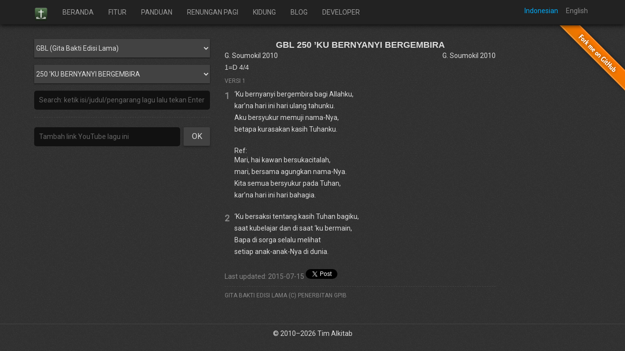

--- FILE ---
content_type: text/html; charset=utf-8
request_url: http://bibleforandroid.com/GBL/250
body_size: 13561
content:
<!DOCTYPE html>
<html>

  <head>
    <meta charset="utf-8">
    <meta http-equiv="Content-Type" content="text/html; charset=UTF-8">
    <meta http-equiv="X-UA-Compatible" content="IE=edge">
    <meta name="viewport" content="width=device-width, initial-scale=1">
    <meta property="og:image" content="https://upload.wikimedia.org/wikipedia/commons/3/33/Sanddunes_Sunrise.jpg">
    
<meta property="og:image" content="https://pixabay.com/get/d7bd12066f7d5ff35208/1435213586/hymnal-468126_1280.jpg?direct"/>
<meta property="og:title" content="’KU BERNYANYI BERGEMBIRA (GBL 250)"/>

    <title>
      
    ’KU BERNYANYI BERGEMBIRA (GBL 250)

    </title>

    <link href='https://fonts.googleapis.com/css?family=Roboto:400,300,100' rel='stylesheet' type='text/css'>

    <link rel="stylesheet" href="/css/themes.css">

    <!-- Bootstrap -->
    <link href="/css/bootstrap.min.css" rel="stylesheet" media="screen">
    <link href="/css/umum.css" rel="stylesheet">
    <script src="//ajax.googleapis.com/ajax/libs/jquery/2.1.1/jquery.min.js"></script>
    <script src="/js/bootstrap.min.js"></script>

    <!-- HTML5 Shim and Respond.js IE8 support of HTML5 elements and media queries -->
    <!-- WARNING: Respond.js doesn't work if you view the page via file:// -->
    <!--[if lt IE 9]>
      <script src="https://oss.maxcdn.com/libs/html5shiv/3.7.0/html5shiv.js"></script>
      <script src="https://oss.maxcdn.com/libs/respond.js/1.4.2/respond.min.js"></script>
    <![endif]-->

    <script>
      (function(i,s,o,g,r,a,m){i['GoogleAnalyticsObject']=r;i[r]=i[r]||function(){
                (i[r].q=i[r].q||[]).push(arguments)},i[r].l=1*new Date();a=s.createElement(o),
              m=s.getElementsByTagName(o)[0];a.async=1;a.src=g;m.parentNode.insertBefore(a,m)
      })(window,document,'script','//www.google-analytics.com/analytics.js','ga');

      ga('create', 'UA-37048448-7', 'auto');
      ga('send', 'pageview');

    </script>
  </head>

  <body class='bodyin'>
    <!--Top NavBar-->
    <div class="navbar navbar-inverse navbar-fixed-top" role="navigation">
      <div class="container">
        <div class="navbar-header">
          <button type="button" class="navbar-toggle collapsed" data-toggle="collapse" data-target="#navbar-collapse">
            <span class="sr-only">Toggle navigation</span>
            <span class="icon-bar"></span>
            <span class="icon-bar"></span>
            <span class="icon-bar"></span>
          </button>
          <a class="navbar-brand" href="/">
            <img src="/slice/icon-alkitab.png" width='28px'>
          </a>
          <div class='translator2'>
            <button class='translator-button indb' onclick="Intranslator()">Indonesian</button>
            <button class='translator-button engb' onclick="Entranslator()">English</button>
          </div>
        </div>

        <div class="navbar-collapse collapse" style="height: 1px;" id="navbar-collapse">
          <ul class="nav navbar-nav">
            <li class="dropdown">
              <a href="/">
                <span lang='in'>BERANDA</span>
                <span lang='en'>HOME</span>
              </a>
            </li>

            <li class="dropdown">
              <a href='/features'>
                <span lang='in'>FITUR</span>
                <span lang='en'>FEATURES</span>
              </a>
            </li>

            <li class="dropdown">
              <a href='/guide'>
                <span lang='in'>PANDUAN</span>
                <span lang='en'>GUIDE</span>
              </a>
            </li>

            <li class="dropdown">
              <a href='/renunganpagi'>
                <span lang='in'>RENUNGAN PAGI</span>
                <span lang='en'>MORNING DEVOTION</span>
              </a>
            </li>

            <li class="dropdown">
              <a href='/songs'>
                <span lang='in'>KIDUNG</span>
                <span lang='en'>SONGS</span>
              </a>
            </li>

            <li class="dropdown">
              <a href='https://blog.alkitab.app/'>
                <span lang='in'>BLOG</span>
                <span lang='en'>DEV BLOG</span>
              </a>
            </li>

            <!-- Removed because this caused the app to be removed from Play Store -->
            <!--
            <li class="dropdown">
              <a href='/donate'>
                <span lang='in'>DONASI</span>
                <span lang='en'>DONATE</span>
              </a>
            </li>
            -->

            <li class="dropdown">
              <a href='/developer'>
                <span lang='in'>DEVELOPER</span>
                <span lang='en'>DEVELOPER</span>
              </a>
            </li>
          </ul>
          <div class='translator'>
            <button class='translator-button indb' onclick="Intranslator()">Indonesian</button>
            <button class='translator-button engb' onclick="Entranslator()">English</button>
          </div>
        </div><!--/.nav-collapse -->

      </div><!--first container closed-->

      <!--Blue Line below slider
      <div class="blue-line-atas"></div>-->

    </div><!--navbar closed-->

    
<div class='container'>
    <div class="row" style='padding-top: 80px'>
        <div class="col-md-4">
            <select id='opt-book-list' class='song-list'>
                
                   <option class='songbook-list' value='ADV' >
                       ADV (Himnario Adventista)
                   </option>
                
                   <option class='songbook-list' value='AG' >
                       AG (Aradhana Geethamulu)
                   </option>
                
                   <option class='songbook-list' value='AYM' >
                       AYM (Anointed Youth Missioners)
                   </option>
                
                   <option class='songbook-list' value='BE' >
                       BE (Buku Ende)
                   </option>
                
                   <option class='songbook-list' value='BN' >
                       BN (Buku Nyanyian HKBP)
                   </option>
                
                   <option class='songbook-list' value='ELI1' >
                       ELI1 (ELI ABOLOJO (Christian Songs, Igala))
                   </option>
                
                   <option class='songbook-list' value='ELI2' >
                       ELI2 (ELI KEKE (Short Songs, Igala))
                   </option>
                
                   <option class='songbook-list' value='EN' >
                       EN (English Hymns)
                   </option>
                
                   <option class='songbook-list' value='GB' >
                       GB (Gita Bakti)
                   </option>
                
                   <option class='songbook-list' value='GBL'  selected >
                       GBL (Gita Bakti Edisi Lama)
                   </option>
                
                   <option class='songbook-list' value='HC' >
                       HC (Держись Христа)
                   </option>
                
                   <option class='songbook-list' value='JB' >
                       JB (Jiwaku Bersukacita: Pujian Sekolah Minggu)
                   </option>
                
                   <option class='songbook-list' value='KJ' >
                       KJ (Kidung Jemaat)
                   </option>
                
                   <option class='songbook-list' value='KLIK' >
                       KLIK (Kumpulan Lagu Ibadah Kreatif dan KKR)
                   </option>
                
                   <option class='songbook-list' value='KPJ' >
                       KPJ (Kidung Pasamuan Jawi)
                   </option>
                
                   <option class='songbook-list' value='KPKA' >
                       KPKA (Kidung Pasamuan Kristen Anyar)
                   </option>
                
                   <option class='songbook-list' value='KPKL' >
                       KPKL (Kidung Pasamuan Kristen Lawas)
                   </option>
                
                   <option class='songbook-list' value='KPPK' >
                       KPPK (Kidung Puji-Pujian Kristen)
                   </option>
                
                   <option class='songbook-list' value='KPRI' >
                       KPRI (Kidung Persekutuan Reformed Injili 2004)
                   </option>
                
                   <option class='songbook-list' value='KRI' >
                       KRI (Kidung Reformed Injili 2017 (Tidak resmi))
                   </option>
                
                   <option class='songbook-list' value='LS' >
                       LS (Lagu Sion Edisi Lengkap)
                   </option>
                
                   <option class='songbook-list' value='LSDAH' >
                       LSDAH (ເພັງສມີເສມ (Eternal Songs))
                   </option>
                
                   <option class='songbook-list' value='MNR1' >
                       MNR1 (Mazmur & Nyanyian Rohani Buku 1 (Mazmur))
                   </option>
                
                   <option class='songbook-list' value='MNR2' >
                       MNR2 (Mazmur & Nyanyian Rohani Buku 2 (Nyanyian Rohani))
                   </option>
                
                   <option class='songbook-list' value='MSDAH' >
                       MSDAH (ဧဝံဂေလိဓမ္မသီချင်း (Myanmar Gospel Hymnal))
                   </option>
                
                   <option class='songbook-list' value='NKB' >
                       NKB (Nyanyikanlah Kidung Baru)
                   </option>
                
                   <option class='songbook-list' value='NKI' >
                       NKI (Nyanyian Kemenangan Iman)
                   </option>
                
                   <option class='songbook-list' value='NNBT' >
                       NNBT (Nyanyikanlah Nyanyian Baru bagi Tuhan)
                   </option>
                
                   <option class='songbook-list' value='NP' >
                       NP (Nyanyian Pujian)
                   </option>
                
                   <option class='songbook-list' value='NR' >
                       NR (Nafiri Rohani)
                   </option>
                
                   <option class='songbook-list' value='NRM' >
                       NRM (Nyanyian Rohani Methodist)
                   </option>
                
                   <option class='songbook-list' value='PKJ' >
                       PKJ (Pelengkap Kidung Jemaat)
                   </option>
                
                   <option class='songbook-list' value='PKS' >
                       PKS (Pwuhken Koul Sarawi)
                   </option>
                
                   <option class='songbook-list' value='PPK' >
                       PPK (Puji-pujian Kristen)
                   </option>
                
                   <option class='songbook-list' value='PPPR' >
                       PPPR (Puji-pujian Pemuda/Remaja)
                   </option>
                
                   <option class='songbook-list' value='RRZ' >
                       RRZ (Runyankole Rukiga, Zaburi)
                   </option>
                
                   <option class='songbook-list' value='SP' >
                       SP (Песнь Хвалы)
                   </option>
                
                   <option class='songbook-list' value='SPSS' >
                       SPSS (Śpiewajmy Panu wyd. dziesiąte)
                   </option>
                
                   <option class='songbook-list' value='SR' >
                       SR (Песнь Возрождения)
                   </option>
                
                   <option class='songbook-list' value='SR3300' >
                       SR3300 (Песнь Возрождения 3300 / Song of Revival 3300)
                   </option>
                
                   <option class='songbook-list' value='SS' >
                       SS (Духовни Песни)
                   </option>
                
                   <option class='songbook-list' value='SY' >
                       SY (Песни Юности. Том 1 (Songs of Youth, Tome 1))
                   </option>
                
                   <option class='songbook-list' value='TSDAH' >
                       TSDAH (Worship Songs Hymnal (เพลงสรรเสริญ))
                   </option>
                
                   <option class='songbook-list' value='YJ' >
                       YJ (Юность-Иисусу)
                   </option>
                
                   <option class='songbook-list' value='YSMS' >
                       YSMS (Тебе пою, о мой Спаситель)
                   </option>
                
            </select>
            <select id='opt-song-list' class='song-list'>
                
                    <option value='GBL/1' >
                        1 HALELUYA! PUJILAH TUHAN
                        
                    </option>
                
                    <option value='GBL/2' >
                        2 HALELUYA, PUJI TUHAN
                        
                    </option>
                
                    <option value='GBL/3' >
                        3 Angkatlah Hatimu Pada Tuhan
                        
                    </option>
                
                    <option value='GBL/4' >
                        4 GLORIA
                        
                    </option>
                
                    <option value='GBL/5' >
                        5 BERSYUKURLAH PADA TUHAN
                        
                    </option>
                
                    <option value='GBL/6' >
                        6 UMAT TUHAN MARI DATANGLAH
                        
                    </option>
                
                    <option value='GBL/7' >
                        7 TUHAN, LAYAKKAN KAMI
                        
                    </option>
                
                    <option value='GBL/8' >
                        8 MARI SEMBAH
                        
                    </option>
                
                    <option value='GBL/9' >
                        9 MARILAH KITA SIAPKAN HATI KITA
                        
                    </option>
                
                    <option value='GBL/10' >
                        10 BERSORAK BAGI TUHAN
                        
                    </option>
                
                    <option value='GBL/11' >
                        11 BERNYANYILAH BIDUAN MUDA-MUDI
                        
                            (Lobt froh den Herm)
                        
                    </option>
                
                    <option value='GBL/12' >
                        12 BERNYANYILAH ORANG PERCAYA
                        
                            (Wir Christen sind Fröhlich auf Erden)
                        
                    </option>
                
                    <option value='GBL/13' >
                        13 BERSORAKLAH, HAI ALAM SEMESTA
                        
                            (Let All the World in Every Corner Sing)
                        
                    </option>
                
                    <option value='GBL/14' >
                        14 ABADI TAK NAMPAK
                        
                            (Immortal, Invisible)
                        
                    </option>
                
                    <option value='GBL/15' >
                        15 YESUS TUHANKU
                        
                            (Christ is All to Me)
                        
                    </option>
                
                    <option value='GBL/16' >
                        16 KYRIE ELEISON
                        
                    </option>
                
                    <option value='GBL/17' >
                        17 TUHAN ALLAH, JANGANLAH
                        
                            (Straf mich nicht in deinem Zorn)
                        
                    </option>
                
                    <option value='GBL/18' >
                        18 BUKAN KAR’NA UPAHMU
                        
                    </option>
                
                    <option value='GBL/19' >
                        19 PERUBAHAN BESAR
                        
                            (What a Wonderful Change / Since Jesus Came Into My Heart)
                        
                    </option>
                
                    <option value='GBL/20' >
                        20 YESUS, RAJA DAMAI
                        
                            (Tama Ngakau Marie/Son of God, Whose Heart is Peace)
                        
                    </option>
                
                    <option value='GBL/21' >
                        21 TUHAN, KAMI BERLUMURAN DOSA
                        
                    </option>
                
                    <option value='GBL/22' >
                        22 AMPUNI KAMI
                        
                    </option>
                
                    <option value='GBL/23' >
                        23 ALLAH BAPA MAHAKASIH
                        
                    </option>
                
                    <option value='GBL/24' >
                        24 MESKI TAK LAYAK DIRIKU
                        
                            (Just as I am)
                        
                    </option>
                
                    <option value='GBL/25' >
                        25 BILA ‘KU RAGU
                        
                    </option>
                
                    <option value='GBL/26' >
                        26 JANGANLAH TUHAN
                        
                    </option>
                
                    <option value='GBL/27' >
                        27 ANAK DOMBA ALLAH
                        
                    </option>
                
                    <option value='GBL/28' >
                        28 WAHAI TUHANKU, LIHATLAH AKU
                        
                    </option>
                
                    <option value='GBL/29' >
                        29 YA TUHAN, KAMI MENGAKU
                        
                            (A ti, senor, te pedimos)
                        
                    </option>
                
                    <option value='GBL/30' >
                        30 AMPUNI UMATMU
                        
                    </option>
                
                    <option value='GBL/31' >
                        31 JIKALAU TUHAN TIDAK MENEBUSKU
                        
                    </option>
                
                    <option value='GBL/32' >
                        32 TUHAN YESUS
                        
                    </option>
                
                    <option value='GBL/33' >
                        33 KASIHANILAH AKU YANG LEMAH
                        
                    </option>
                
                    <option value='GBL/34' >
                        34 BILA KURENUNG DOSAKU
                        
                    </option>
                
                    <option value='GBL/35' >
                        35 TUHAN, AJARKANLAH KEHENDAKMU
                        
                            (Teach Me Thy Will, O Lord)
                        
                    </option>
                
                    <option value='GBL/36' >
                        36 SIAPA YANG BERPEGANG
                        
                            (When We Walk with The Lord/Trust and Obey)
                        
                    </option>
                
                    <option value='GBL/37' >
                        37 AJAR KAMI, UMATMU
                        
                    </option>
                
                    <option value='GBL/38' >
                        38 FIRMANMU, TUHAN, ADALAH KEBUN
                        
                            (Thy Word Is Like a Garden, Lord)
                        
                    </option>
                
                    <option value='GBL/39' >
                        39 JAGALAH, YA BAPA
                        
                    </option>
                
                    <option value='GBL/40' >
                        40 KEPADAMU, KULAYANGKAN MATAKU
                        
                    </option>
                
                    <option value='GBL/41' >
                        41 MAHA KASIH YANG ILAHI
                        
                            (Love Divine, All Loves Excelling)
                        
                    </option>
                
                    <option value='GBL/42' >
                        42 TUHAN TERANGKU DAN KESELAMATANKU
                        
                    </option>
                
                    <option value='GBL/43' >
                        43 KISAH DUA ANAK KEMBAR
                        
                    </option>
                
                    <option value='GBL/44' >
                        44 PUJILAH TUHAN, HAI JIWAKU
                        
                    </option>
                
                    <option value='GBL/45' >
                        45 NYANYIKANLAH NYANYIAN BARU
                        
                    </option>
                
                    <option value='GBL/46' >
                        46 JANGANLAH, HAI ANAKKU
                        
                    </option>
                
                    <option value='GBL/47' >
                        47 ‘KU MENGASIHI TUHAN
                        
                    </option>
                
                    <option value='GBL/48' >
                        48 GURUN PASIR AKAN BERSUKACITA
                        
                    </option>
                
                    <option value='GBL/49' >
                        49 DARI PADANG GURUN
                        
                    </option>
                
                    <option value='GBL/50' >
                        50 LANGIT MENCERITAKAN
                        
                    </option>
                
                    <option value='GBL/51' >
                        51 HIBURKANLAH, HIBURKANLAH UMATKU
                        
                    </option>
                
                    <option value='GBL/52' >
                        52 YA TUHAN, SIAPAKAH YANG BOLEH DIAM
                        
                    </option>
                
                    <option value='GBL/53' >
                        53 FIRMANMU TUHAN
                        
                    </option>
                
                    <option value='GBL/54' >
                        54 JANGAN KUATIR AKAN HIDUPMU
                        
                    </option>
                
                    <option value='GBL/55' >
                        55 NAMA YESUS TERMULIA
                        
                    </option>
                
                    <option value='GBL/56' >
                        56 KASIHILAH TUHANMU
                        
                    </option>
                
                    <option value='GBL/57' >
                        57 CARILAH DAHULU KERAJAAN ALLAH
                        
                    </option>
                
                    <option value='GBL/58' >
                        58 BERBAHAGIALAH
                        
                    </option>
                
                    <option value='GBL/59A' >
                        59A KUPUJI KUASA TUHANKU
                        
                            (I Sing the Almighty Power of God)
                        
                    </option>
                
                    <option value='GBL/59B' >
                        59B KUPUJI KUASA TUHANKU
                        
                            (I Sing the Almighty Power of God)
                        
                    </option>
                
                    <option value='GBL/60' >
                        60 HAI, PUJI NAMANYA
                        
                    </option>
                
                    <option value='GBL/61' >
                        61 BURUNG-BURUNG MULAI BERKICAU
                        
                    </option>
                
                    <option value='GBL/62' >
                        62 SEMUA YANG TERCIPTA
                        
                    </option>
                
                    <option value='GBL/63' >
                        63 MAHABESAR PENCIPTAMU
                        
                            (Gross ist der Herr)
                        
                    </option>
                
                    <option value='GBL/64' >
                        64 INI DUNIA BAPAKU
                        
                            (This is My Father’s World)
                        
                    </option>
                
                    <option value='GBL/65' >
                        65 SATU LILIN KITA NYALAKAN
                        
                    </option>
                
                    <option value='GBL/66' >
                        66 SORAKLAH, HAI UMAT-NYA
                        
                    </option>
                
                    <option value='GBL/67' >
                        67 ADVENTUS MENGINGATKAN
                        
                    </option>
                
                    <option value='GBL/68' >
                        68 DATANG, YA DATANG IMANUEL
                        
                    </option>
                
                    <option value='GBL/69' >
                        69 BERLAYAR BAHT’RA RAHMAT
                        
                            (Es kommt ein Schiff geladen)
                        
                    </option>
                
                    <option value='GBL/70' >
                        70 DI BETLEHEM
                        
                            (Cradle Song)
                        
                    </option>
                
                    <option value='GBL/71' >
                        71 HAI GEMBALA EFRATA
                        
                            (Herders, hoe ontwaakt gij niet?)
                        
                    </option>
                
                    <option value='GBL/72' >
                        72 ANAK MARIA
                        
                    </option>
                
                    <option value='GBL/73' >
                        73 DI MALAM NATAL YANG KUDUS
                        
                            (Sussex Carol)
                        
                    </option>
                
                    <option value='GBL/74' >
                        74 GERANGAN BAYI APAKAH
                        
                            (What Child Is This?)
                        
                    </option>
                
                    <option value='GBL/75' >
                        75 DALAM DUNIA YANG RESAH
                        
                            (See amid the winter’s snow)
                        
                    </option>
                
                    <option value='GBL/76' >
                        76 PADA HARI NATAL
                        
                            (Noel Nouvelet, Nyanyian Natal Prancis)
                        
                    </option>
                
                    <option value='GBL/77' >
                        77 MARI, GEMBALA, KE KANDANG
                        
                            (Kommet, ihr Hirten / Come, All Ye Shepherd, Nyanyian Natal Ceko-Slovakia (Bohemia))
                        
                    </option>
                
                    <option value='GBL/78' >
                        78 DI MALAM NATAL
                        
                    </option>
                
                    <option value='GBL/79' >
                        79 GEMBIRALAH SAUDARA
                        
                            (God Rest You Merry, Gentlemen, Nyanyian Natal Inggris abad ke-18)
                        
                    </option>
                
                    <option value='GBL/80' >
                        80 DI MALAM SUNYI SENYAP
                        
                            (Nativity Carol)
                        
                    </option>
                
                    <option value='GBL/81' >
                        81 BINTANG-BINTANG CEMERLANG
                        
                            (Moon and Stars on Christmas Eve (China – “Tien Ching-fu”))
                        
                    </option>
                
                    <option value='GBL/82' >
                        82 YESUS, TERPUJI ENGKAU
                        
                            (Jesus, to Thee Glory Be, D.T. Niles 1961 (Srilangka))
                        
                    </option>
                
                    <option value='GBL/83' >
                        83 SAHABATKU YANG PALING KARIB
                        
                            (Der beste Freund ist in dem Himmel)
                        
                    </option>
                
                    <option value='GBL/84' >
                        84 MARI TUTURKAN KEMBALI
                        
                            (Spreek mij van Jesus)
                        
                    </option>
                
                    <option value='GBL/85' >
                        85 DENGAN SEMARAK JALANMU
                        
                            (Ride On, Ride On in Majesty!)
                        
                    </option>
                
                    <option value='GBL/86' >
                        86 TERPUJILAH ALLAH, HIKMAT-NYA BESAR
                        
                            (To God Be the Glory)
                        
                    </option>
                
                    <option value='GBL/87' >
                        87 LIHATLAH ANAK INSAN
                        
                    </option>
                
                    <option value='GBL/88' >
                        88 KAMI DATANG MENGHAMPIRI SALIB-MU
                        
                    </option>
                
                    <option value='GBL/89' >
                        89 DI MALAM YANG TERAKHIR
                        
                    </option>
                
                    <option value='GBL/90' >
                        90 KETIKA TUHAN YESUS
                        
                    </option>
                
                    <option value='GBL/91' >
                        91 SALIB KUDUS
                        
                            (Lift high the Cross)
                        
                    </option>
                
                    <option value='GBL/92' >
                        92 KASIH PALING AGUNG
                        
                    </option>
                
                    <option value='GBL/93' >
                        93 YESUS TELAH BANGKIT
                        
                            (Ngarikudzwe zuvairo ano mukoa)
                        
                    </option>
                
                    <option value='GBL/94' >
                        94 T’RANG PASKAH BERSERI
                        
                            (This Joyful Eastertide)
                        
                    </option>
                
                    <option value='GBL/95' >
                        95 DI PAGI NAN SUNYI
                        
                    </option>
                
                    <option value='GBL/96' >
                        96 NYANYI SUKACITA
                        
                            (Sing This Joyful Morning)
                        
                    </option>
                
                    <option value='GBL/97' >
                        97 KU-BERSERU, HAI DUNIA
                        
                            (Ich sag' es jedem, dass er lebt)
                        
                    </option>
                
                    <option value='GBL/98' >
                        98 ANAK ALLAH TURUN KE DUNIA
                        
                            (Because He Lives)
                        
                    </option>
                
                    <option value='GBL/99' >
                        99 AGUNGKAN KUASA NAMA-NYA
                        
                            (All Hail the Power of Jesus’ Name)
                        
                    </option>
                
                    <option value='GBL/100' >
                        100 YESUS KRISTUS, ANAK ALLAH NAIK
                        
                    </option>
                
                    <option value='GBL/101' >
                        101 SUNGGUH AGUNGLAH RAHASIA IBADAH
                        
                    </option>
                
                    <option value='GBL/102' >
                        102 YA ROH KUDUS, KAU DATANGLAH
                        
                            (Come, Holy Spirit, God and Lord!)
                        
                    </option>
                
                    <option value='GBL/103' >
                        103 ROH KUDUS, TURUNLAH
                        
                    </option>
                
                    <option value='GBL/104' >
                        104 HENDAKLAH KAMU PENUH DENGAN ROH
                        
                    </option>
                
                    <option value='GBL/105' >
                        105 DATANGLAH ROH KUDUS
                        
                            (Breathe on Me, Breath of God)
                        
                    </option>
                
                    <option value='GBL/106' >
                        106 DATANG, YA ROH KUDUS
                        
                    </option>
                
                    <option value='GBL/107' >
                        107 BAPA DI SORGA
                        
                            (Father in Heaven, Grant to Thy Children)
                        
                    </option>
                
                    <option value='GBL/108' >
                        108 YA, ALLAH YANG MAHATINGGI
                        
                    </option>
                
                    <option value='GBL/109' >
                        109 MAHA BESAR
                        
                    </option>
                
                    <option value='GBL/110' >
                        110 YA ALLAH BAPA, KAU MAHAKASIH
                        
                    </option>
                
                    <option value='GBL/111' >
                        111 YA ALLAH BAPA, MAHABESAR
                        
                    </option>
                
                    <option value='GBL/112' >
                        112 MARI MENYEMBAH
                        
                    </option>
                
                    <option value='GBL/113' >
                        113 GEREJA BAGAI BAHTERA
                        
                            (Ein Schiff das sich Gemeinde nennt)
                        
                    </option>
                
                    <option value='GBL/114' >
                        114 DI BENIH TERLIHAT BUNGA
                        
                            (Hymn of Promise)
                        
                    </option>
                
                    <option value='GBL/115' >
                        115 ‘KU INI ADALAH MUSAFIR
                        
                            (The Wayfaring Stranger)
                        
                    </option>
                
                    <option value='GBL/116A' >
                        116A ‘KAN DATANG TUHAN SEGERA
                        
                            (The Lord is Coming)
                        
                    </option>
                
                    <option value='GBL/116B' >
                        116B ‘KAN DATANG TUHAN SEGERA
                        
                            (The Lord is Coming)
                        
                    </option>
                
                    <option value='GBL/117' >
                        117 HAI, DENGAR NYANYIAN SUCI
                        
                            (Hark! The Sound of Holy Voices)
                        
                    </option>
                
                    <option value='GBL/118' >
                        118 O, SUNGAI RAHMAT
                        
                            (O, Healing River, Send Down Your Water)
                        
                    </option>
                
                    <option value='GBL/119' >
                        119 YERUSALEM, IBUNDAKU
                        
                            (Jerusalem, My Happy Home)
                        
                    </option>
                
                    <option value='GBL/120' >
                        120 ‘KUTAHU NEGERI TERANG
                        
                            (There is a Land of Pure Delight)
                        
                    </option>
                
                    <option value='GBL/121' >
                        121 DALAM RUMAH BAPAKU
                        
                            (In My Father’s House Are Many Mansions)
                        
                    </option>
                
                    <option value='GBL/122' >
                        122 DI SEB’RANG SANA
                        
                            (Beyond the Sunset)
                        
                    </option>
                
                    <option value='GBL/123' >
                        123 HAI, JIWA YANG PENUH SESAL
                        
                            (Wait, and Murmur Not!)
                        
                    </option>
                
                    <option value='GBL/124' >
                        124 HAKIM DALAM T’RANG
                        
                            (Judge Eternal, Throned in Splendour)
                        
                    </option>
                
                    <option value='GBL/125' >
                        125 APA KITA ‘KAN BERHIMPUN
                        
                            (Shall We Gather at the River)
                        
                    </option>
                
                    <option value='GBL/126' >
                        126 O, HATI BERBEBAN BERAT
                        
                            (Wait, and Murmur Not)
                        
                    </option>
                
                    <option value='GBL/127A' >
                        127A YA TUHAN, PADA SAAT DIBAPTISKAN
                        
                    </option>
                
                    <option value='GBL/127B' >
                        127B YA TUHAN, PADA SAAT DIBAPTISKAN
                        
                    </option>
                
                    <option value='GBL/128' >
                        128 HAI ANAK INSAN
                        
                    </option>
                
                    <option value='GBL/129' >
                        129 TUHAN, KAMI DATANG
                        
                    </option>
                
                    <option value='GBL/130' >
                        130 BESAR DAN AJAIB
                        
                            (Great and Marvelous)
                        
                    </option>
                
                    <option value='GBL/131' >
                        131 TUHAN YESUS MENGUNDANG KITA
                        
                    </option>
                
                    <option value='GBL/132' >
                        132 JALAN HIDUP TAK SELALU
                        
                            (Love’s Rainbow)
                        
                    </option>
                
                    <option value='GBL/133' >
                        133 KENDATI TERSEMBUNYI JALANKU
                        
                            (Weiss ich den Weg auch nicht)
                        
                    </option>
                
                    <option value='GBL/134' >
                        134 YESUS KRISTUS SUMBER DAMAI SEJAHTRA
                        
                    </option>
                
                    <option value='GBL/135' >
                        135 O, TUHAN
                        
                    </option>
                
                    <option value='GBL/136' >
                        136 TUHAN YESUS SAHABATKU
                        
                            (I Have Found a Friend in Jesus/The Lily of the Valley)
                        
                    </option>
                
                    <option value='GBL/137' >
                        137 YA TUHAN, AKU KAU KENAL
                        
                            (O Lord, My Inmost Heart and Thought)
                        
                    </option>
                
                    <option value='GBL/138' >
                        138 YESUS KRISTUS SUMBER HIDUP
                        
                    </option>
                
                    <option value='GBL/139' >
                        139 TUHAN YESUS, IA TEMANKU
                        
                    </option>
                
                    <option value='GBL/140' >
                        140 WALAU BADAI TOPAN
                        
                    </option>
                
                    <option value='GBL/141' >
                        141 SAAT BENCANA MELANDA HIDUPKU
                        
                    </option>
                
                    <option value='GBL/142' >
                        142 YA TUHAN, ENGKAU PERLINDUNGANKU
                        
                    </option>
                
                    <option value='GBL/143' >
                        143 MESKIPUN DI DALAM LEMBAH
                        
                    </option>
                
                    <option value='GBL/144' >
                        144 JANGAN KAMU TAKUT
                        
                            (Vrees niet, Ik been met u)
                        
                    </option>
                
                    <option value='GBL/145' >
                        145 KETIKA HIDUPKU TENT’RAM
                        
                            (It is Well with My Soul)
                        
                    </option>
                
                    <option value='GBL/146' >
                        146 INILAH UNGKAPAN SYUKURKU
                        
                    </option>
                
                    <option value='GBL/147' >
                        147 BERIBU LIDAH
                        
                            (O for a Thousand Tongues to Sing)
                        
                    </option>
                
                    <option value='GBL/148' >
                        148 AKU BERSYUKUR PADAMU
                        
                    </option>
                
                    <option value='GBL/149' >
                        149 SYUKUR PADAMU, YA ALLAH
                        
                            (Thanks to God)
                        
                    </option>
                
                    <option value='GBL/150' >
                        150 BERSYUKURLAH PADA TUHANMU
                        
                    </option>
                
                    <option value='GBL/151' >
                        151 DI SINI AKU BAWA
                        
                    </option>
                
                    <option value='GBL/152' >
                        152 JANGANLAH KUMPULKAN HARTA
                        
                    </option>
                
                    <option value='GBL/153' >
                        153 BAWA PERSEMBAHANMU
                        
                    </option>
                
                    <option value='GBL/154' >
                        154 DALAM ROH YESUS KRISTUS
                        
                            (They’ll Know We are Christians by Our Love / We are One in the Spirit)
                        
                    </option>
                
                    <option value='GBL/155' >
                        155 KITA MENABURKAN BIJI KEBENARAN
                        
                    </option>
                
                    <option value='GBL/156' >
                        156 KU UTUS ‘KAU
                        
                            (So Send I You)
                        
                    </option>
                
                    <option value='GBL/157' >
                        157 PARA RASUL KEMANAKAH
                        
                            (And Did Those Feet)
                        
                    </option>
                
                    <option value='GBL/158' >
                        158 APAKAH YANG ‘KAU LAKUKAN?
                        
                            (What Will You Do With Jesus?)
                        
                    </option>
                
                    <option value='GBL/159' >
                        159 KUDENGAR YESUS MEMANGGIL
                        
                            (Where He Leads Me)
                        
                    </option>
                
                    <option value='GBL/160' >
                        160 KETIKA TUHAN YESUS DI KAISAREA
                        
                    </option>
                
                    <option value='GBL/161' >
                        161 YA ALLAH, YA TUHAN
                        
                    </option>
                
                    <option value='GBL/162' >
                        162 YA TUHAN, KAMI UMATMU
                        
                    </option>
                
                    <option value='GBL/163' >
                        163 YA TUHAN, RAJAKU
                        
                            (Was soll ich dir denn nun/O Jesus, susses Licht (bait 2 dan 5))
                        
                    </option>
                
                    <option value='GBL/164' >
                        164 YESUS, TUHAN KAMI
                        
                    </option>
                
                    <option value='GBL/165' >
                        165 TUHAN, KAMI BAWA PADAMU
                        
                    </option>
                
                    <option value='GBL/166' >
                        166 KRISTUSLAH DASAR HIDUP RUMAH TANGGA
                        
                    </option>
                
                    <option value='GBL/167' >
                        167 MARI BERSAMA KITA HAYATI
                        
                    </option>
                
                    <option value='GBL/168' >
                        168 BILA DUKA MENERPA
                        
                    </option>
                
                    <option value='GBL/169' >
                        169 TENANG DAN SABARLAH
                        
                            (Be Still, My Soul)
                        
                    </option>
                
                    <option value='GBL/170' >
                        170 O BETAPA HATIMU DUKA DAN PEDIH
                        
                    </option>
                
                    <option value='GBL/171' >
                        171 TUNTUN AKU BAPA KE RUMAH YANG BAKA
                        
                            (Lead me gently home, Father)
                        
                    </option>
                
                    <option value='GBL/172' >
                        172 MELEWATI LEMBAH AIR MATA
                        
                            (I Cannot Find the Way Alone)
                        
                    </option>
                
                    <option value='GBL/173' >
                        173 DI LEMBAH EDEN YANG INDAH
                        
                            (Beautiful Valley of Eden)
                        
                    </option>
                
                    <option value='GBL/174' >
                        174 JIKALAU BUKAN TUHAN
                        
                    </option>
                
                    <option value='GBL/175' >
                        175 KALAU BUKAN TUHAN YANG MEMBANGUN
                        
                    </option>
                
                    <option value='GBL/176' >
                        176 GITA SYUKUR BERGEMA
                        
                    </option>
                
                    <option value='GBL/177' >
                        177 DAMAI SEJAHTERA
                        
                    </option>
                
                    <option value='GBL/178' >
                        178 PAKAILAH SELURUH HIDUPMU
                        
                    </option>
                
                    <option value='GBL/179' >
                        179 PAKAILAH WAKTU ANUG’RAH TUHANMU
                        
                    </option>
                
                    <option value='GBL/180' >
                        180 TUHAN MEMB’RI KUASANYA BAGIMU
                        
                    </option>
                
                    <option value='GBL/181' >
                        181 TUHAN MENGUTUS KITA
                        
                    </option>
                
                    <option value='GBL/182' >
                        182 BAPA SORGAWI
                        
                    </option>
                
                    <option value='GBL/183' >
                        183 MARI SEBARKAN INJIL
                        
                    </option>
                
                    <option value='GBL/184' >
                        184 UTUSLAH KAMI
                        
                    </option>
                
                    <option value='GBL/185' >
                        185 DI SETIAP JANJIKU
                        
                            (Grace Alone)
                        
                    </option>
                
                    <option value='GBL/186' >
                        186 KAMU ADALAH GARAM DUNIA
                        
                    </option>
                
                    <option value='GBL/187' >
                        187 TUHAN MEMANGGILMU
                        
                            (Our Best)
                        
                    </option>
                
                    <option value='GBL/188' >
                        188 DANAU GALILEA
                        
                    </option>
                
                    <option value='GBL/189' >
                        189 YESUS INGINKAN DIRIMU
                        
                    </option>
                
                    <option value='GBL/190' >
                        190 JADILAH, TUHAN, KEHENDAKMU!
                        
                            (Have Thine Own, Lord)
                        
                    </option>
                
                    <option value='GBL/191' >
                        191 YESUS JURUS’LAMATKU
                        
                    </option>
                
                    <option value='GBL/192' >
                        192 BINTANG PANDANGANKU
                        
                    </option>
                
                    <option value='GBL/193' >
                        193 LIRIH TERDENGAR
                        
                    </option>
                
                    <option value='GBL/194' >
                        194 TUHANKU, PIMPINLAH
                        
                            (Precious Lord, Take My Hand)
                        
                    </option>
                
                    <option value='GBL/195' >
                        195 BILA BERAT BEBANMU
                        
                    </option>
                
                    <option value='GBL/196' >
                        196 TUHAN, PADAMU KUHARAPKAN
                        
                    </option>
                
                    <option value='GBL/197' >
                        197 KU INGIN SELALU DEKAT PADAMU
                        
                            (Take Hold of My Hand)
                        
                    </option>
                
                    <option value='GBL/198' >
                        198 TIAP LANGKAHKU
                        
                            (Each Step I Take)
                        
                    </option>
                
                    <option value='GBL/199' >
                        199 DALAM HIDUP BERIMAN
                        
                            (Trusting Jesus)
                        
                    </option>
                
                    <option value='GBL/200' >
                        200 ’KU BERSERAH KEPADA ALLAHKU
                        
                            (My Heav’nly Father Watches over Me)
                        
                    </option>
                
                    <option value='GBL/201' >
                        201 SEGALA BANGSA DUNIA
                        
                            (Lobt Gott den Herm, ihr Heiden all)
                        
                    </option>
                
                    <option value='GBL/202' >
                        202 AGUNG SETIAMU
                        
                            (Great is Thy Faithfulness)
                        
                    </option>
                
                    <option value='GBL/203' >
                        203 KASIH TUHANMU SUNGGUHLAH AJAIB
                        
                    </option>
                
                    <option value='GBL/204' >
                        204 KASIH SETIA TUHAN
                        
                    </option>
                
                    <option value='GBL/205' >
                        205 NAMA YESUS BERKUMANDANG
                        
                            (Jesu Name nie verklinget)
                        
                    </option>
                
                    <option value='GBL/206' >
                        206 HAI, DENGARLAH ANAKKU
                        
                    </option>
                
                    <option value='GBL/207' >
                        207 DALAM LAUTAN YANG KELAM
                        
                            (I Was Sinking Deep in Sin/Love Lifted Me)
                        
                    </option>
                
                    <option value='GBL/208' >
                        208 LAUTAN RAHMAT ABADI
                        
                    </option>
                
                    <option value='GBL/209' >
                        209 JIWAKU, MARI NYANYI
                        
                            (Du, Meine Seele, Singe)
                        
                    </option>
                
                    <option value='GBL/210' >
                        210 SEJENAK AKU MENOLEH
                        
                    </option>
                
                    <option value='GBL/211' >
                        211 KASIH TUHANKU LEMBUT
                        
                            (Teed’re Liefde van Heer)
                        
                    </option>
                
                    <option value='GBL/212' >
                        212 JANJI YANG MANIS
                        
                            (I Will Not Forget Thee)
                        
                    </option>
                
                    <option value='GBL/213' >
                        213 BILA BADAI HIDUP TURUN
                        
                            (When the Storm of Life Are Raging/He Will Hide Me)
                        
                    </option>
                
                    <option value='GBL/214' >
                        214 BAGAI KAPAL YANG BERLAYAR
                        
                    </option>
                
                    <option value='GBL/215' >
                        215 TAK KU TAHU ‘KAN HARI ESOK
                        
                            (I Know Who Holds Tomorrow)
                        
                    </option>
                
                    <option value='GBL/216' >
                        216 YA CAH’YA KASIH
                        
                            (Lead, Kindly Light)
                        
                    </option>
                
                    <option value='GBL/217' >
                        217 SAMPAI MASA TUA
                        
                    </option>
                
                    <option value='GBL/218' >
                        218 YESUS, OLEH KASIHMU
                        
                            (Jesus, Lover of My Soul)
                        
                    </option>
                
                    <option value='GBL/219' >
                        219 DIBERIKAN PADAKU
                        
                    </option>
                
                    <option value='GBL/220' >
                        220 LUAPKAN HATIMU
                        
                    </option>
                
                    <option value='GBL/221' >
                        221 JIWAKU INGIN BERNYANYI
                        
                    </option>
                
                    <option value='GBL/222' >
                        222 BILA KAU, YESUS, KUKENANG
                        
                            (Jesus, the Very Thought of Thee)
                        
                    </option>
                
                    <option value='GBL/223A' >
                        223A MAHAKASIH, ALLAH MAHAKUDUS
                        
                    </option>
                
                    <option value='GBL/223B' >
                        223B MAHAKASIH, ALLAH MAHAKUDUS
                        
                    </option>
                
                    <option value='GBL/224' >
                        224 AKU RINDU MAU KE RUMAHKU
                        
                            (Nach der Heimat susser Stille)
                        
                    </option>
                
                    <option value='GBL/225' >
                        225 KAU BAGIANKU ABADI
                        
                            (Close to Thee)
                        
                    </option>
                
                    <option value='GBL/226' >
                        226 TUHAN, ENGKAULAH HADIR
                        
                            (En Medio de La Vida)
                        
                    </option>
                
                    <option value='GBL/227' >
                        227 KITA DIRANGKUL OLEH KUASA KASIH
                        
                            (Van Guten Machten Wuderbar Geborgen)
                        
                    </option>
                
                    <option value='GBL/228' >
                        228 PUJILAH TUHAN, HAI JIWAKU
                        
                            (I’ll Praise My Maker While I’ve Breath)
                        
                    </option>
                
                    <option value='GBL/229' >
                        229 ANDAIKAN SURYA PAGI TERSEMBUNYI
                        
                    </option>
                
                    <option value='GBL/230' >
                        230 TUHAN YESUS SUNGGUH SAYANG PADAKU
                        
                    </option>
                
                    <option value='GBL/231' >
                        231 CITRAMU, MANUSIA
                        
                    </option>
                
                    <option value='GBL/232' >
                        232 KASIH TUHAN YESUS TIADA BERTEPI
                        
                    </option>
                
                    <option value='GBL/233' >
                        233 ADA INTAN CEMERLANG
                        
                            (Gij, die Kroonjuwelwn Zoekt, Johannes de Heer, dari buku Zangbundel)
                        
                    </option>
                
                    <option value='GBL/234' >
                        234 MURID-MURID YESUS
                        
                    </option>
                
                    <option value='GBL/235' >
                        235 MERCU SUAR KASIH BAPA
                        
                            (Brightly Beams Our Father Mercy / Let the Lower Lights Be Burning)
                        
                    </option>
                
                    <option value='GBL/236' >
                        236 DI JALAN HIDUP YANG LEBAR, SEMPIT
                        
                            (Out in the highways and by ways of life / Make me a blessing)
                        
                    </option>
                
                    <option value='GBL/237' >
                        237 IKUTLAH TUHAN DALAM T’RANG
                        
                    </option>
                
                    <option value='GBL/238' >
                        238 SUDAHKAH YANG TERBAIK KUBERIKAN
                        
                            (Have I Done My Best for Jesus)
                        
                    </option>
                
                    <option value='GBL/239' >
                        239 DI BAWAH SALIB YESUS
                        
                            (Beneath the Cross of Jesus)
                        
                    </option>
                
                    <option value='GBL/240' >
                        240 BANGKIT DARI KEGELAPAN
                        
                    </option>
                
                    <option value='GBL/241' >
                        241 JIKA KAU HENDAK MENANG
                        
                            (He Who would Valiant be)
                        
                    </option>
                
                    <option value='GBL/242' >
                        242 T’LAH LEWAT MALAM GELAP
                        
                            (De nacht vlood heen)
                        
                    </option>
                
                    <option value='GBL/243' >
                        243 O, BETAPA SENANG
                        
                    </option>
                
                    <option value='GBL/244' >
                        244 HIDUP SERASI, DAMAI DAN TENTRAM
                        
                    </option>
                
                    <option value='GBL/245' >
                        245 TUHAN, TOLONGLAH, BANGUNKAN IMAN
                        
                    </option>
                
                    <option value='GBL/246' >
                        246 WAKTU DOA YANG KUDUS
                        
                            (‘Tis the Blessed Hour of Prayer)
                        
                    </option>
                
                    <option value='GBL/247' >
                        247 ROH KUDUS, ILHAMI
                        
                            (Holy Spirit, Hear Us)
                        
                    </option>
                
                    <option value='GBL/248' >
                        248 DARI KEGELAPAN RAHIM
                        
                    </option>
                
                    <option value='GBL/249' >
                        249 DI SAAT DATANG HARI BAHAGIA
                        
                    </option>
                
                    <option value='GBL/250'  selected >
                        250 ’KU BERNYANYI BERGEMBIRA
                        
                    </option>
                
                    <option value='GBL/251' >
                        251 SYUKUR PUJIAN KAMI UNGKAPKAN
                        
                    </option>
                
                    <option value='GBL/252' >
                        252 SURYA KENCANA RIANG DAN RAMAH
                        
                            (Die guldine Sonne voll Feud und Wanne)
                        
                    </option>
                
                    <option value='GBL/253' >
                        253 NYANYIAN MALAM YANG TEDUH
                        
                    </option>
                
                    <option value='GBL/254' >
                        254 KINI SURYA MELENYAP
                        
                            (Softly Now the Light of Day)
                        
                    </option>
                
                    <option value='GBL/255' >
                        255 HARI PUN BERLALU
                        
                            (Now the Day is Over)
                        
                    </option>
                
                    <option value='GBL/256' >
                        256 PADA JALAN KAMI YANG BERAT
                        
                    </option>
                
                    <option value='GBL/257' >
                        257 ALLAH BAPA, TUHAN
                        
                    </option>
                
                    <option value='GBL/258' >
                        258 MARI MENCANGKUL, SAWAH LADANG
                        
                    </option>
                
                    <option value='GBL/259' >
                        259 MANUSIA YANG MELUKU
                        
                            (Wir pflugen und wir streuen/We Plow the Fields and Scatter)
                        
                    </option>
                
                    <option value='GBL/260' >
                        260 INDONESIA, NEG’RI TERCINTA
                        
                    </option>
                
                    <option value='GBL/261' >
                        261 NEGARA INDONESIA
                        
                    </option>
                
                    <option value='GBL/262' >
                        262 ALLAH SUMBER RAHMAT
                        
                    </option>
                
                    <option value='GBL/263' >
                        263 DI MANAKAH TUHAN
                        
                    </option>
                
                    <option value='GBL/264' >
                        264 YA TUHAN, LIHAT UMATMU
                        
                    </option>
                
                    <option value='GBL/265' >
                        265 HIDUP YANG SEDIH JADI MELODI
                        
                            (Make My Life To Be Like a Melody)
                        
                    </option>
                
                    <option value='GBL/266' >
                        266 TUHAN, KAU TELAH KURNIAKAN
                        
                    </option>
                
                    <option value='GBL/267' >
                        267 UCAPKAN SYUKUR PADA ALLAH
                        
                    </option>
                
                    <option value='GBL/268' >
                        268 BUMI CIPTAAN TUHAN
                        
                    </option>
                
                    <option value='GBL/269' >
                        269 KAUM PEREMPUAN
                        
                    </option>
                
                    <option value='GBL/270' >
                        270 SEMUA MANUSIA
                        
                    </option>
                
                    <option value='GBL/271' >
                        271 BANJIR LAGI
                        
                    </option>
                
                    <option value='GBL/272' >
                        272 ADA WAKTU UNTUK LAHIR
                        
                    </option>
                
                    <option value='GBL/273' >
                        273 JANGAN KUATIR
                        
                            (Nada te turbe)
                        
                    </option>
                
                    <option value='GBL/274' >
                        274 SEGALA SUKU BANGSA
                        
                            (Laudate omnes gentes)
                        
                    </option>
                
                    <option value='GBL/275' >
                        275 TUHAN DEKAT, NANTIKANLAH
                        
                    </option>
                
                    <option value='GBL/276' >
                        276 BERSYUKUR PUJI TUHAN
                        
                            (Confitemini Domino)
                        
                    </option>
                
                    <option value='GBL/277' >
                        277 DIAMLAH!
                        
                    </option>
                
                    <option value='GBL/278' >
                        278 TUHANLAH KEKUATANKU
                        
                            (El señor es la meva forca (Mazmur 118:6,14))
                        
                    </option>
                
                    <option value='GBL/279' >
                        279 YESUS, TERANGMU PELITA HATIKU
                        
                            (Jesus le Christ)
                        
                    </option>
                
                    <option value='GBL/280' >
                        280 DATANGLAH, YA ROH KUDUS
                        
                    </option>
                
                    <option value='GBL/281' >
                        281 HALELUYA
                        
                    </option>
                
                    <option value='GBL/282' >
                        282 PUJILAH TUHAN, HAI JIWAKU
                        
                    </option>
                
                    <option value='GBL/283' >
                        283 MULIAKANLAH
                        
                            (Magnificat)
                        
                    </option>
                
                    <option value='GBL/284' >
                        284 DATANGLAH, YA BAPA
                        
                    </option>
                
                    <option value='GBL/285' >
                        285 KASIHANI KAMI, TUHAN
                        
                    </option>
                
                    <option value='GBL/286A' >
                        286A KYRIE
                        
                    </option>
                
                    <option value='GBL/286B' >
                        286B KYRIE ELEISON
                        
                    </option>
                
                    <option value='GBL/287A' >
                        287A GLORIA
                        
                    </option>
                
                    <option value='GBL/287B' >
                        287B GLORIA
                        
                    </option>
                
                    <option value='GBL/288' >
                        288 KEMULIAAN BAGI ALLAH
                        
                            (Gloria in Excelsis (Gloria Besar), abad ke-3)
                        
                    </option>
                
                    <option value='GBL/289' >
                        289 HALELUYA
                        
                    </option>
                
                    <option value='GBL/290' >
                        290 HALELUYA, HALELUYA PUJILAH TUHANMU
                        
                    </option>
                
                    <option value='GBL/291' >
                        291 HALELUYA! AMIN
                        
                    </option>
                
                    <option value='GBL/292A' >
                        292A HOSIANA
                        
                    </option>
                
                    <option value='GBL/292B' >
                        292B HOSIANA
                        
                    </option>
                
                    <option value='GBL/293A' >
                        293A MARANATHA
                        
                    </option>
                
                    <option value='GBL/293B' >
                        293B MARANATHA
                        
                    </option>
                
                    <option value='GBL/293C' >
                        293C MARANATHA
                        
                    </option>
                
                    <option value='GBL/294A' >
                        294A KAR’NA ENGKAULAH
                        
                    </option>
                
                    <option value='GBL/294B' >
                        294B KAR’NA ENGKAULAH
                        
                    </option>
                
                    <option value='GBL/295A' >
                        295A KEPADAMU PUJI-PUJIAN
                        
                    </option>
                
                    <option value='GBL/295B' >
                        295B KEPADAMU PUJI-PUJIAN
                        
                    </option>
                
                    <option value='GBL/296' >
                        296 YESUS KRISTUS ADALAH SUMBER HIDUP
                        
                    </option>
                
                    <option value='GBL/297' >
                        297 BAGIMU DAMAI SEJAHTERA
                        
                    </option>
                
                    <option value='GBL/298' >
                        298 TUHAN MENYERTAI KAMU
                        
                    </option>
                
                    <option value='GBL/299A' >
                        299A AMIN
                        
                    </option>
                
                    <option value='GBL/299B' >
                        299B AMIN
                        
                    </option>
                
                    <option value='GBL/299C' >
                        299C AMIN
                        
                    </option>
                
                    <option value='GBL/299D' >
                        299D AMIN
                        
                    </option>
                
            </select>
            <form action="/songs/search">
                <input type="text" name="q" placeholder="Search: ketik isi/judul/pengarang lagu lalu tekan Enter"><br>
            </form>
            <div class="line-tipis"></div>
        </div>
        <div class='col-md-2 float'></div>
        <div class="col-md-6 float">
            <div class='lagu'>
                <div class='judul'>GBL 250 ’KU BERNYANYI BERGEMBIRA</div>
                

                
                    <div class='pengarang_lirik'>G. Soumokil 2010</div>
                
                
                    <div class='pengarang_musik'>G. Soumokil 2010</div>
                
                <div style='clear:both'></div>
                <div style='padding-top: 5px' class='nadaDasar'>1=D 4/4</div>
                
                <div class='break'></div>

                
                    <div class='lirik'>
                        
                            <div class='lirik_no'>
                                <span lang='in'>Versi</span>
                                <span lang='en'>Version</span>
                                1
                            </div>
                        

                        
                            <div class="bait ">
                                
                                    <div class='bait-no'>1</div>

                                    <div class='bait-text'>
                                        
                                        <div class='baris'>‘Ku bernyanyi bergembira bagi Allahku,</div>
                                        
                                        <div class='baris'>kar’na hari ini hari ulang tahunku.</div>
                                        
                                        <div class='baris'>Aku bersyukur memuji nama-Nya,</div>
                                        
                                        <div class='baris'>betapa kurasakan kasih Tuhanku.</div>
                                        
                                    </div>
                                
                                <div style='clear: both'></div>
                            </div>
                        
                            <div class="bait reff">
                                
                                    
                                        <div class='baris'>Mari, hai kawan bersukacitalah,</div>
                                    
                                        <div class='baris'>mari, bersama agungkan nama-Nya.</div>
                                    
                                        <div class='baris'>Kita semua bersyukur pada Tuhan,</div>
                                    
                                        <div class='baris'>kar’na hari ini hari bahagia.</div>
                                    
                                
                                <div style='clear: both'></div>
                            </div>
                        
                            <div class="bait ">
                                
                                    <div class='bait-no'>2</div>

                                    <div class='bait-text'>
                                        
                                        <div class='baris'>‘Ku bersaksi tentang kasih Tuhan bagiku,</div>
                                        
                                        <div class='baris'>saat kubelajar dan di saat ‘ku bermain,</div>
                                        
                                        <div class='baris'>Bapa di sorga selalu melihat</div>
                                        
                                        <div class='baris'>setiap anak-anak-Nya di dunia.</div>
                                        
                                    </div>
                                
                                <div style='clear: both'></div>
                            </div>
                        
                    </div>
                

                <div class='song-before-footer' style='padding: 10px 0px; border-top: 1px dashed #333'>
                    <!--small-device-divider-->
                    <p class='visible-xs'></p>
                    <!-- last updated -->
                    Last updated: 2015-07-15
                    <!--twitter-->
                    <a href="https://twitter.com/share" class="twitter-share-button" data-url="https://alkitab.app/GBL/250" data-count="none">Tweet</a>
                    <script>
                    !function(d,s,id){var js,fjs=d.getElementsByTagName(s)[0],p=/^http:/.test(d.location)?'http':'https';if(!d.getElementById(id)){js=d.createElement(s);js.id=id;js.src=p+'://platform.twitter.com/widgets.js';fjs.parentNode.insertBefore(js,fjs);}}(document, 'script', 'twitter-wjs');
                    </script>
                </div>
                <div class='footer-song'>Gita Bakti Edisi Lama (c) Penerbitan GPIB</div>
            </div>
        </div>
        <div class="col-md-4">
            

            

            <form style='float:left;width:83%' onsubmit="video_link_submit(); return false;">
                <input type="text" id="form_video_url" placeholder="Tambah link YouTube lagu ini"><br>
            </form>
            <div class='tombol-go' id="video_thanks_show">OK</div>
            <div style='clear:both'></div>
            <p class='embed-diterima' id="video_thanks_hide" style='display:none'>Terima kasih untuk bantuannya. Link sudah kami terima. Kami akan memprosesnya terlebih dahulu.</p>
            <script>
                function video_link_submit() {
                    var url = $('#form_video_url').val();
                    if (! url) {
                        alert('Isi URL video. Contoh: http://www.youtube.com/watch?v=555G6iylfRl')
                        return;
                    }

                    $.post('/songs/video_submit_url_ajax', {
                        url: url,
                        book_name: 'GBL',
                        code: '250'
                    }, function(ret) {
                        if (ret.success) {
                            $("#video_thanks_hide").show(100);
                            $('#form_video_url').val('');

                            if (ret.message) {
                                alert(ret.message);
                            }
                        } else {
                            alert(ret.message);
                        }
                    });
                }

                $(document).ready(function () {
                    $("#video_thanks_hide").click(function () {
                        $("#video_thanks_hide").hide(200);
                    });

                    $("#video_thanks_show").click(function () {
                        video_link_submit();
                    });
                });
            </script>
        </div>
    </div>
</div>

<script>
    $('#opt-song-list').change(function() {
        window.location.href = '/' + $('#opt-song-list').val();
    });

    $('#opt-book-list').change(function() {
        window.location.href = '/' + $('#opt-book-list').val();
    });
</script>



    <!--Line terakhir-->
    <div class="line-pemisah-paling-bawah"></div>

    <!--copyright-->
    <div class="copyright">
      <span lang='in'>© 2010–2026 Tim Alkitab</span>
      <span lang='en'>© 2010–2026 Quick Bible Team</span>
    </div>

    <!--Github banner-->
    <a class='hidden-xs' href="https://github.com/yukuku/androidbible"><img style="position: absolute; top: 52px; right: 0; border: 0; box-shadow: none" decoding="async" width="149" height="149" src="https://github.blog/wp-content/uploads/2008/12/forkme_right_orange_ff7600.png?resize=149%2C149" class="attachment-full size-full" alt="Fork me on GitHub" loading="lazy" data-recalc-dims="1"></a>

    <script>
      function Intranslator() {
        document.body.className = 'bodyin';
        localStorage['selected_lang'] = 'in';
      }

      function Entranslator() {
        document.body.className = 'bodyen';
        localStorage['selected_lang'] = 'en';
      }

      if (localStorage['selected_lang']) {
        if (localStorage['selected_lang'] == 'in') {
          Intranslator();
        } else if (localStorage['selected_lang'] == 'en') {
          Entranslator();
        }
      }
    </script>

    <script src="/js/carousel.js"></script>

    <a href="https://plus.google.com/109017775855333478187" rel="publisher"></a>

  </body>

</html>

--- FILE ---
content_type: text/css
request_url: http://bibleforandroid.com/css/umum.css
body_size: 4353
content:
body {
	font-family: 'Roboto', sans-serif;
	font-size: 16px;
	line-height: 1.4;
	color: #ddd;
	background-image: url(/slice/bg.png);
	background-color: #303030;
}

#container {
	padding-right: 15px;
	padding-left: 15px;
	margin-right: auto;
	margin-left: auto;
}

#menu ul {
	list-style: none;
}

#menu li {
	display: inline;
	white-space: pre;
	margin: 0 3em 0 1em;
}

.break {
	clear: both;
}

.nav {
	margin-left: 0;
}

.navbar {
	border: 0;
	box-shadow:0 1px 10px #000;
}

.navbar-tanpabg {
	background-color: transparent;
	margin-bottom: -5px;
	border-color: transparent;
}

.nav-padding {
	padding: 0 15px;
}
.nav-tabs {
	border-bottom: 1px solid #555;
}
.nav-tabs>li>a {
	color: #888888;
}
.nav-tabs>li.active>a, .nav-tabs>li.active>a:hover, .nav-tabs>li.active>a:focus {
	color: #03a9f4;
	background: none;
	border: none;
}

li.dropdown {
	font-size: 14px;
	font-weight: bold !important;
	text-transform: uppercase;
}

.dropdown-menu {
	background-color: #2a2a2a;
	padding: 0;
	border: 0;
	min-width: 250px;
}
.dropdown-menu>li>a {
	color: #bbb;
	padding: 9px 20px;
}
.dropdown-menu>li>a:hover {
	background-color: #222;
	color: #e5e5e5;
}
.dropdown-menu .divider {
	background-color: #3a3a3a;
	margin: 0;
}
.navbar-inverse .navbar-nav .open .dropdown-menu .divider {
	background-color: #3a3a3a;
}

a {
	color: #03a9f4;
	font-family: Roboto, sans-serif;
	font-weight: 400;
	text-decoration: none;
}

a:hover {
	color: #38652e;
	text-decoration: none;
}

h2 {
	font-size: 24px;
}

div .topnav {
	display: inline;
	width: auto;
	margin: 20px 0 40px;
}

.thumb1 {
	display: inline;
}

.second-container {
	max-width: 1000px;
	margin: 0 auto;
	font-size: 14px;
	padding: 10px;
}

.Flexible-container {
	margin-top: 20px;
	margin-bottom: 20px;
	position: relative;
	padding-bottom: 56.25%;
	padding-top: 20px;
	height: 558px;
	overflow: hidden;
}

.Flexible-container iframe, .Flexible-container object, .Flexible-container embed {
	position: absolute;
	top: 0;
	left: 0;
	width: 100%;
	height: 100%;
}

.wrapper {
	background-image: url(/slice/bg.png);
}

.blue-line-atas {
	background-color: #03a9f4;
	width: 100%;
	padding-bottom: 3px;
	box-shadow: 0 2px 8px #111;
}

.link_pertama {
	color: #bbb;
	font-family: Roboto, sans-serif;
	font-weight: 400;
	background: none;
}

.link_kedua {
	color: #888888;
	font-family: Roboto, sans-serif;
	font-weight: 400;
	font-size: 12pt;
}

.tab-isi {
	font-family: Roboto, sans-serif;
	font-weight: 400;
	line-height: 1.5;
	color: #ccc;
	font-size: 14px;
	padding-top: 10px;
}

.daftar-isi {
	font-size: 36px;
	font-family: Roboto, sans-serif;
	font-weight: 400;
	margin-top: 0;
	color: #ddd;
	padding-bottom: 20px;
}

.line_pendek {
	background-color: #555;
	width: 100%;
	margin-top: 10px;
	padding-bottom: 1px;
}

.panel {
	background: none;
	margin-bottom: 5px;
}

.panel-title {
	color: #fff !important;
	font-size: 14px;
	padding: 16px 0 16px 16px;
	border-bottom: 1px solid #3a3a3a;
}

.panel-title:hover {
	color: #bbb !important;
}

.panel-default {
	border:none !important;
}

.panel-default>.panel-heading {
	background: none !important;
	border:none;
	padding: 0;
}

.heading {
	font-size: 36px;
	padding-bottom: 10px;
	color: #fff;
}
.isiguide {
	color: #e5e5e5;
	font-size: 15px;
	text-align: left;
	padding: 10px 0;
}
.subhead {
	color: #fff;
	font-size: 16px;
	font-weight: bold;
}
.copyright {
	text-align: center;
	font-size: 14px;
	color: #ddd;
	padding: 10px 0;
}

.padding-kiri {
	margin-right: 10px;
	margin-left: 10px;
	margin-bottom: 10px;
}

/*slides css start*/
.rslides {
    position: relative;
    list-style: none;
    overflow: hidden;
    width: 100%;
    padding: 0;
    margin-top: 20px;
}

.rslides li {
    -webkit-backface-visibility: hidden;
    position: absolute;
    display: none;
    width: 100%;
    left: 0;
    top: 0;
}

.rslides li:first-child {
    position: relative;
    display: block;
    float: left;
}

.rslides img {
    display: block;
    height: auto;
    border: 0;
}

/*slides css end*/

.footnote {
	text-align: center;
	font-size: 12px;
	padding:5px 0 15px 0;
	color: #aaa;
}
ul {
	margin-bottom: 0;
}
.link_guide {
	font-size: 14px;
    color: white;
    text-transform: uppercase;
    font-weight: normal;
    text-decoration: none;
    background: #424242;
    padding: 10px 15px 10px 15px;
    border-radius: 2px;
    box-shadow: 0 2px 4px #202020;
    -webkit-transition: all 0.5s ease;
    -moz-transition: all 0.5s ease;
    -o-transition: all 0.5s ease;
    transition: all 0.5s ease;
}

.link_guide:hover {
	color: white;
    background: #03a9f4;
    box-shadow: 0 2px 8px #111;
}

.visible-lg .tulisan-alkitab {
	font-size: 42px;
	color: #fff;
	padding-top: 15px;
	font-weight: 100;
	vertical-align: bottom;
}
.visible-sm .tulisan-alkitab {
	font-size: 24px;
	color: #fff;
	font-weight: 100;
	vertical-align: bottom;
}

.deskripsi-app {
	font-weight: 100;
	font-size: 16px;
	color: #e5e5e5;
}

@media (max-width: 992px) {
	.deskripsi-app {
		text-align: center;
		text-justify: inter-word;
		font-size: 16px;
		padding-bottom: 30px;
	}

	.center-title {
		vertical-align: center;
	}
}

.headsub {
	text-align: center;
	font-size: 24px;
	padding: 10px 0;
}

.white {
	background-color: #424242;
	border-radius: 4px;
	box-shadow: 0 2px 8px #111;
}

.kotak-tulisan {
	text-align: center;
	font-family: Roboto, sans-serif;
	font-weight: 400;
	color: #ddd;
	padding: 0 20px 0 20px;
}

.line-pemisah-horizontal {
	float: right;
	margin-left: 0;
	margin-right: 0;
	background-color: #666;
	height: 280px;
	width: 1px;
}

.line-pemisah {
	background-color: #444;
	padding-bottom: 1px;
}
.line-pemisah-judul-fitur {
	background-color: #666;
	padding-bottom: 1px;
	margin-bottom: 10px;
}

.line-pemisah-paling-bawah {
	margin-top: 40px;
	background-color: #444;
	padding-bottom: 1px;
}

.tulisanfaq {
	text-align: left;
	font-family: Roboto, sans-serif;
	font-weight: 400;
	font-size: 60px;
	color: #03a9f4;
	padding-top: 30px;
	padding-bottom: 10px;
}

.topik-faq {
	text-align: left;
	font-weight: 400;
}

.tentang-situs {
	font-size: 18px;
	font-weight: 400;
}

.deskripsi-situs {
	text-align: justify;
	font-family: Roboto, sans-serif;
	font-weight: 400;
	color: #888888;
	padding-bottom: 30px;
}

.paddingkanan {
	margin-left: 30px;
}

.titlepengembang {
	font-family: Roboto, sans-serif;
	font-weight: 400;
	color: #888888;
}

.blue-line-bawah {
	background-color: #03a9f4;
	width: 100%;
	margin-top: 15px;
	margin-bottom: 30px;
	padding-bottom: 3px;
}

.kontak-kami {
	padding-top: 60px;
	text-align: justify;
	font-size: 18px;
	font-weight: 400;
}

.googleplayButton {
	display: block;
	width: 250px;
	height: 76px;
	background: url(/slice/unduh-alkitab.png);
}

.quickbibleButton {
	display: block;
	width: 250px;
	height: 76px;
	background: url(/slice/get-quickbible.png);
}

.quickbibleButton:hover {
	background-position: 0 0;
	cursor: pointer;
	opacity: 0.8;
}

.googleplayButton:hover {
	background-position: 0 0;
	cursor: pointer;
	opacity: 0.8;
}

.unit {
	background-repeat: no-repeat;
	background-position: center;
	background-size: cover;
	width: 100%;
}

.carousel-inner>.item>img, .carousel-inner>.item>a>img {
	display: block;
	height: auto;
	max-width: 100%;
	line-height: 1;
	width: 100%;
}

.lihatFiturButton {
	display: block;
	width: 156px;
	height: 52px;
	background: url(/slice/bttn_lihatlebihlanjut.png);
	text-indent: initial;
}

.lihatFiturButton:hover {
	background: url(/slice/bttn_hover_lihatlebihlanjut.png) 0 0;
}

a:-webkit-any-link {
	text-decoration: none;
}

a:hover, a:focus {
	color: #4d5ba5;
	-webkit-transition: all .2s ease;
	-moz-transition: all .2s ease;
	-o-transition: all .2s ease;
	transition: all .2s ease;
}

.judul-profil {
	text-align: center;
	font-size: 24px;
	padding-top: 20px;
}

.deskripsi-profil {
	text-align: center;
	font-family: Roboto, sans-serif;
	font-weight: 400;
	font-size: 14px;
	padding-bottom: 20px;
	color: #888888;
}

textarea {
    width: 100%;
    height: 10em;
    color: #ddd;
    padding: 10px;
    font-size: 12pt;
    background-color: #141414;
    border: 0;
    border-radius: 10px;
}

input[type='text'] {
	width: 100%;
    color: #ccc;
    padding: 10px;
    font-size: 14px;
    background-color: #111;
    border: 0;
    border-radius: 5px;
    margin-bottom: 15px;
}

input[placeholder]::-webkit-input-placeholder { /* WebKit browsers */
    color:    #666;
}
:-moz-placeholder { /* Mozilla Firefox 4 to 18 */
   color:    #666;
   opacity:  1;
}
::-moz-placeholder { /* Mozilla Firefox 19+ */
   color:    #666;
   opacity:  1;
}
:-ms-input-placeholder { /* Internet Explorer 10+ */
   color:    #666;
}

.me-container {
	width: 76%;
	margin: 0 auto;
}

.me-padding-top {
	padding-top: 70px;
}

.me-date {
	font-size: 14px !important;
	text-transform: uppercase;
	padding-bottom: 10px;
	color: #bbb;
}

hr {
	border-top: 1px solid #888;
	margin-top: 15px;
	margin-bottom: 15px;
}

.me-content {
	font-size: 16px;
	line-height: 1.8;
	color: #ddd;
	font-weight: 400;
}

.link_donasi {
	margin-top: 20px;
	font-size: 170%;
	border: 2px solid #aee;
	padding: 13px;
	border-radius: 25px;
	font-weight: 400;
}

.bagikan-melalui {
	font-size:14px;
	color: #e5e5e5;
	font-weight:bold;
	vertical-align:top;
}

.fb-share-button {
	vertical-align: top !important;
}

.fb_iframe_widget span {
	vertical-align: top !important;
}

.padding-announcement {
	padding: 0 150px 30px 150px;
}

@media (max-width: 767px) {
	.me-container {
		width: 90%;
		margin: 0 auto;
	}
	.me-padding-top {
		padding-top: 52px;
	}
	.padding-announcement {
		padding: 0 30px 30px 30px;
	}
	.tab-isi {
		margin: auto;
		width: 360px !important;
	}
	.translator {
		display: none;
	}
	.translator2 {
		float: right;
		margin: 5px 15px 0 0;
	}
}

.announcement-head {
	font-weight: 400;
	font-size: 24px;
	padding-bottom: 20px;
}

.announcement-body {
	color: #ddd;
	font-weight: 400;
	font-size: 17px;
	line-height: 1.4;
	text-align: justify;
}

.announcement-container {
	margin: 0 auto;
	background-color: #333;
}

.line-putih {
	background-color: #e5e5e5;
	padding-bottom: 1px;
}

/*SONG CSS: start*/

.judul {
	font-size: 18px;
	font-family: sans-serif;
	font-weight: bold;
	text-align: center;
}

.judul_asli {
	font-size: 14px;
	font-family: sans-serif;
	text-align: center;
	color: #bbb;
	padding-bottom: 15px;
}

.lirik_no {
	padding-top: 10px;
	font-size: 12px;
	text-transform: uppercase;
	color: #888;
}

.bait-no {
	font-size: 18px;
	font-weight: bold;
	color: #888;
	float: left;
	margin-right: 5px;
}

.bait-text {
	padding-left: 5px;
	float: left;
}

.bait {
	font-size: 14px;
	color: #ddd;
	font-weight: 400;
	padding-top: 10px;
	margin-bottom: 10px;
}

.baris {
	padding-bottom: 5px;
}

.reff:before {
	content: 'Ref:';
}

.reff {
	padding-left: 20px;
}

.pengarang_lirik {
	float: left;
	font-size: 14px;
}

.pengarang_musik {
	float: right;
	font-size: 14px;
}

.tune {
	text-transform: uppercase;
	float: right;
}

.break {
	clear: both;
}

.birama, .nadaDasar {
	font-family: sans-serif;
	font-size: 14px;
}

.song-choose {
	padding: 10px 10px 3px 10px;
	border-bottom: 1px solid #888;
	list-style: none;
}
.song-link {
	color: #ddd;
}
.song-link>a:hover {
	color: #888;
}
.song-list {
	width: 100%;
	padding: 10px 0;
	background-color: #424242;
	border: none;
	vertical-align: middle;
	margin-bottom: 15px;
	box-shadow: 0 1px 2px #111;
	font-size: 14px;
}
.songbook-list {
	background-color: #424242;
}
.line-tipis {
	border-bottom: 1px dashed #424242;
	margin-bottom: 20px;
}

.song-before-footer {
	font-size: 14px;
	color: #888;
}

.footer-song {
	font-size: 12px;
	text-transform: uppercase;
	color: #888;
	border-top: 1px dashed #444;
	padding: 10px 0;
}

.song-audio-disclaimer {
	color: #888;
	font-size: 12px;
}

.tombol-go {
	float: right;
	width: 15%;
	background-color: #424242;
	border-radius: 2px;
	padding: 8px 10px;
	text-align: center;
	box-shadow: 0 2px 4px #202020;
}

.tombol-go:hover {
	opacity: 0.8;
}

.embed-diterima {
	background-color: #0099cc;
	padding: 10px;
	font-size: 14px;
	border-radius: 5px;
	color: #e5e5e5;
}

.embed-diterima:hover {
	opacity: 0.8;
}

.hasil-cari-header {
	font-size: 20px;
	font-weight: 100;
}

.hasil-cari {
	border-bottom: 1px dashed #444;
	padding: 10px 0;
}

.hasil-cari:hover {
	background-color: #2a2a2a;
}

.judul-lagu-hasil {
	font-weight: bold;
	color: #ddd;
}

.hasil-cari b {
	font-weight: bold;
	color: #03a9f4;
}

.content-song {
	font-size: 16px;
	color: #bbb;
	padding: 10px 0;
	border-bottom: 1px dashed #424242;
}

.content-song-small {
	font-size: 14px;
	color: #bbb;
	padding: 10px 0;
	border-bottom: 1px dashed #424242;
}

.content-song:hover {
	color: #0099cc;
}

.content-song-small:hover {
	color: #0099cc;
}

.buku-yang-tersedia-small {
	font-size: 18px;
	font-weight: 400;
	text-transform: uppercase;
	padding-bottom: 10px
}

.list-updated-song {
	display: inline-block;
	margin: 6px 8px 10px 0;
	background-color: #424242;
	white-space: nowrap;
	border-radius: 2px;
	padding: 8px;
	box-shadow: 0 2px 4px #212121;
}

.kolom-lagu {
	-webkit-columns: 200px 3; /* Chrome, Safari, Opera */
    -moz-columns: 200px 3; /* Firefox */
    columns: 200px 3;
    padding-left: 0;
}

.kolom-lagu-2 {
	-webkit-columns: 400px 2; /* Chrome, Safari, Opera */
    -moz-columns: 400px 2; /* Firefox */
    columns: 400px 2;
    padding-left: 0;
}

.judul-lagu-kolom {
	color: #ddd;
	padding: 10px 0;
	border-bottom: 1px dashed #424242;
	font-size: 14px;
	background-color: transparent;
}

.judul-lagu-kolom:hover {
	color: #0099cc;
}

.judul-ori {
	color: #bbb
}

.bagikan-song {
	font-size: 12px;
	color: #888;
	vertical-align: middle;
}

@media (min-width: 992px) {
	.float {
		float: right !important;
	}
}

.bodyin *[lang=en] {
  display: none !important;
}

.bodyin>.navbar>.container>.navbar-collapse>.translator>.indb {
	color: #03a9f4 !important;
}

.bodyen>.navbar>.container>.navbar-collapse>.translator>.engb {
	color: #03a9f4 !important;
}

.bodyin>.navbar>.container>.navbar-header>.translator2>.indb {
	color: #03a9f4 !important;
}

.bodyen>.navbar>.container>.navbar-header>.translator2>.engb {
	color: #03a9f4 !important;
}

.bodyen *[lang=in] {
  display: none !important;
}

.translator {
	float: right;
}

.translator-button {
	margin-top: 12px;
	font-size: 14px;
	color: #888;
	background: none;
	border: none;
}

.translator-button:hover {
	color: #03a9f4;
}


@media (min-width: 767px) {
	.translator2 {
		display: none;
	}
}

.videoWrapper {
	position: relative;
	padding-bottom: 56.25%; /* 16:9 */
	height: 0;
	box-shadow: 0 2px 8px #1a1a1a;
}
.videoWrapper iframe {
	position: absolute;
	top: 0;
	left: 0;
	width: 100%;
	height: 100%;
}

.list-sabda {
	padding: 0;
	list-style: none;
	margin-bottom: 20px;
}



--- FILE ---
content_type: text/plain
request_url: https://www.google-analytics.com/j/collect?v=1&_v=j102&a=1546612495&t=pageview&_s=1&dl=http%3A%2F%2Fbibleforandroid.com%2FGBL%2F250&ul=en-us%40posix&dt=%E2%80%99KU%20BERNYANYI%20BERGEMBIRA%20(GBL%20250)&sr=1280x720&vp=1280x720&_u=IEBAAEABAAAAACAAI~&jid=1692349669&gjid=1278581225&cid=369171185.1769377525&tid=UA-37048448-7&_gid=1111430761.1769377525&_r=1&_slc=1&z=1353002849
body_size: -286
content:
2,cG-9DWXWZR038